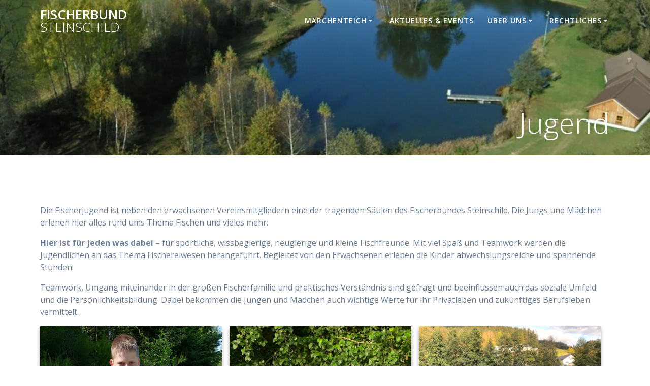

--- FILE ---
content_type: text/html; charset=UTF-8
request_url: http://www.maerchenteich.at/jugend/
body_size: 53820
content:
<!DOCTYPE html>
<html lang="de">
<head>
    <meta charset="UTF-8">
    <meta name="viewport" content="width=device-width, initial-scale=1">
    <link rel="profile" href="http://gmpg.org/xfn/11">

	    <script>
        (function (exports, d) {
            var _isReady = false,
                _event,
                _fns = [];

            function onReady(event) {
                d.removeEventListener("DOMContentLoaded", onReady);
                _isReady = true;
                _event = event;
                _fns.forEach(function (_fn) {
                    var fn = _fn[0],
                        context = _fn[1];
                    fn.call(context || exports, window.jQuery);
                });
            }

            function onReadyIe(event) {
                if (d.readyState === "complete") {
                    d.detachEvent("onreadystatechange", onReadyIe);
                    _isReady = true;
                    _event = event;
                    _fns.forEach(function (_fn) {
                        var fn = _fn[0],
                            context = _fn[1];
                        fn.call(context || exports, event);
                    });
                }
            }

            d.addEventListener && d.addEventListener("DOMContentLoaded", onReady) ||
            d.attachEvent && d.attachEvent("onreadystatechange", onReadyIe);

            function domReady(fn, context) {
                if (_isReady) {
                    fn.call(context, _event);
                }

                _fns.push([fn, context]);
            }

            exports.mesmerizeDomReady = domReady;
        })(window, document);
    </script>
	<title>Jugend &#8211; Fischerbund Steinschild</title>
<meta name='robots' content='max-image-preview:large' />
	<style>img:is([sizes="auto" i], [sizes^="auto," i]) { contain-intrinsic-size: 3000px 1500px }</style>
	<link rel='dns-prefetch' href='//fonts.googleapis.com' />
<link rel="alternate" type="application/rss+xml" title="Fischerbund Steinschild &raquo; Feed" href="http://www.maerchenteich.at/feed/" />
<link rel="alternate" type="application/rss+xml" title="Fischerbund Steinschild &raquo; Kommentar-Feed" href="http://www.maerchenteich.at/comments/feed/" />
<script type="text/javascript">
/* <![CDATA[ */
window._wpemojiSettings = {"baseUrl":"https:\/\/s.w.org\/images\/core\/emoji\/16.0.1\/72x72\/","ext":".png","svgUrl":"https:\/\/s.w.org\/images\/core\/emoji\/16.0.1\/svg\/","svgExt":".svg","source":{"concatemoji":"http:\/\/www.maerchenteich.at\/wp-includes\/js\/wp-emoji-release.min.js?ver=6.8.3"}};
/*! This file is auto-generated */
!function(s,n){var o,i,e;function c(e){try{var t={supportTests:e,timestamp:(new Date).valueOf()};sessionStorage.setItem(o,JSON.stringify(t))}catch(e){}}function p(e,t,n){e.clearRect(0,0,e.canvas.width,e.canvas.height),e.fillText(t,0,0);var t=new Uint32Array(e.getImageData(0,0,e.canvas.width,e.canvas.height).data),a=(e.clearRect(0,0,e.canvas.width,e.canvas.height),e.fillText(n,0,0),new Uint32Array(e.getImageData(0,0,e.canvas.width,e.canvas.height).data));return t.every(function(e,t){return e===a[t]})}function u(e,t){e.clearRect(0,0,e.canvas.width,e.canvas.height),e.fillText(t,0,0);for(var n=e.getImageData(16,16,1,1),a=0;a<n.data.length;a++)if(0!==n.data[a])return!1;return!0}function f(e,t,n,a){switch(t){case"flag":return n(e,"\ud83c\udff3\ufe0f\u200d\u26a7\ufe0f","\ud83c\udff3\ufe0f\u200b\u26a7\ufe0f")?!1:!n(e,"\ud83c\udde8\ud83c\uddf6","\ud83c\udde8\u200b\ud83c\uddf6")&&!n(e,"\ud83c\udff4\udb40\udc67\udb40\udc62\udb40\udc65\udb40\udc6e\udb40\udc67\udb40\udc7f","\ud83c\udff4\u200b\udb40\udc67\u200b\udb40\udc62\u200b\udb40\udc65\u200b\udb40\udc6e\u200b\udb40\udc67\u200b\udb40\udc7f");case"emoji":return!a(e,"\ud83e\udedf")}return!1}function g(e,t,n,a){var r="undefined"!=typeof WorkerGlobalScope&&self instanceof WorkerGlobalScope?new OffscreenCanvas(300,150):s.createElement("canvas"),o=r.getContext("2d",{willReadFrequently:!0}),i=(o.textBaseline="top",o.font="600 32px Arial",{});return e.forEach(function(e){i[e]=t(o,e,n,a)}),i}function t(e){var t=s.createElement("script");t.src=e,t.defer=!0,s.head.appendChild(t)}"undefined"!=typeof Promise&&(o="wpEmojiSettingsSupports",i=["flag","emoji"],n.supports={everything:!0,everythingExceptFlag:!0},e=new Promise(function(e){s.addEventListener("DOMContentLoaded",e,{once:!0})}),new Promise(function(t){var n=function(){try{var e=JSON.parse(sessionStorage.getItem(o));if("object"==typeof e&&"number"==typeof e.timestamp&&(new Date).valueOf()<e.timestamp+604800&&"object"==typeof e.supportTests)return e.supportTests}catch(e){}return null}();if(!n){if("undefined"!=typeof Worker&&"undefined"!=typeof OffscreenCanvas&&"undefined"!=typeof URL&&URL.createObjectURL&&"undefined"!=typeof Blob)try{var e="postMessage("+g.toString()+"("+[JSON.stringify(i),f.toString(),p.toString(),u.toString()].join(",")+"));",a=new Blob([e],{type:"text/javascript"}),r=new Worker(URL.createObjectURL(a),{name:"wpTestEmojiSupports"});return void(r.onmessage=function(e){c(n=e.data),r.terminate(),t(n)})}catch(e){}c(n=g(i,f,p,u))}t(n)}).then(function(e){for(var t in e)n.supports[t]=e[t],n.supports.everything=n.supports.everything&&n.supports[t],"flag"!==t&&(n.supports.everythingExceptFlag=n.supports.everythingExceptFlag&&n.supports[t]);n.supports.everythingExceptFlag=n.supports.everythingExceptFlag&&!n.supports.flag,n.DOMReady=!1,n.readyCallback=function(){n.DOMReady=!0}}).then(function(){return e}).then(function(){var e;n.supports.everything||(n.readyCallback(),(e=n.source||{}).concatemoji?t(e.concatemoji):e.wpemoji&&e.twemoji&&(t(e.twemoji),t(e.wpemoji)))}))}((window,document),window._wpemojiSettings);
/* ]]> */
</script>
<link rel='stylesheet' id='pt-cv-public-style-css' href='http://www.maerchenteich.at/wp-content/plugins/content-views-query-and-display-post-page/public/assets/css/cv.css?ver=4.1' type='text/css' media='all' />
<style id='wp-emoji-styles-inline-css' type='text/css'>

	img.wp-smiley, img.emoji {
		display: inline !important;
		border: none !important;
		box-shadow: none !important;
		height: 1em !important;
		width: 1em !important;
		margin: 0 0.07em !important;
		vertical-align: -0.1em !important;
		background: none !important;
		padding: 0 !important;
	}
</style>
<link rel='stylesheet' id='wp-block-library-css' href='http://www.maerchenteich.at/wp-includes/css/dist/block-library/style.min.css?ver=6.8.3' type='text/css' media='all' />
<style id='classic-theme-styles-inline-css' type='text/css'>
/*! This file is auto-generated */
.wp-block-button__link{color:#fff;background-color:#32373c;border-radius:9999px;box-shadow:none;text-decoration:none;padding:calc(.667em + 2px) calc(1.333em + 2px);font-size:1.125em}.wp-block-file__button{background:#32373c;color:#fff;text-decoration:none}
</style>
<link rel='stylesheet' id='a8c-event-css' href='http://www.maerchenteich.at/wp-content/plugins/event/style.css?ver=1711911019' type='text/css' media='all' />
<link rel='stylesheet' id='wp-components-css' href='http://www.maerchenteich.at/wp-includes/css/dist/components/style.min.css?ver=6.8.3' type='text/css' media='all' />
<link rel='stylesheet' id='wp-preferences-css' href='http://www.maerchenteich.at/wp-includes/css/dist/preferences/style.min.css?ver=6.8.3' type='text/css' media='all' />
<link rel='stylesheet' id='wp-block-editor-css' href='http://www.maerchenteich.at/wp-includes/css/dist/block-editor/style.min.css?ver=6.8.3' type='text/css' media='all' />
<link rel='stylesheet' id='wp-reusable-blocks-css' href='http://www.maerchenteich.at/wp-includes/css/dist/reusable-blocks/style.min.css?ver=6.8.3' type='text/css' media='all' />
<link rel='stylesheet' id='wp-patterns-css' href='http://www.maerchenteich.at/wp-includes/css/dist/patterns/style.min.css?ver=6.8.3' type='text/css' media='all' />
<link rel='stylesheet' id='wp-editor-css' href='http://www.maerchenteich.at/wp-includes/css/dist/editor/style.min.css?ver=6.8.3' type='text/css' media='all' />
<link rel='stylesheet' id='block-robo-gallery-style-css-css' href='http://www.maerchenteich.at/wp-content/plugins/robo-gallery/includes/extensions/block/dist/blocks.style.build.css?ver=5.0.7' type='text/css' media='all' />
<style id='global-styles-inline-css' type='text/css'>
:root{--wp--preset--aspect-ratio--square: 1;--wp--preset--aspect-ratio--4-3: 4/3;--wp--preset--aspect-ratio--3-4: 3/4;--wp--preset--aspect-ratio--3-2: 3/2;--wp--preset--aspect-ratio--2-3: 2/3;--wp--preset--aspect-ratio--16-9: 16/9;--wp--preset--aspect-ratio--9-16: 9/16;--wp--preset--color--black: #000000;--wp--preset--color--cyan-bluish-gray: #abb8c3;--wp--preset--color--white: #ffffff;--wp--preset--color--pale-pink: #f78da7;--wp--preset--color--vivid-red: #cf2e2e;--wp--preset--color--luminous-vivid-orange: #ff6900;--wp--preset--color--luminous-vivid-amber: #fcb900;--wp--preset--color--light-green-cyan: #7bdcb5;--wp--preset--color--vivid-green-cyan: #00d084;--wp--preset--color--pale-cyan-blue: #8ed1fc;--wp--preset--color--vivid-cyan-blue: #0693e3;--wp--preset--color--vivid-purple: #9b51e0;--wp--preset--gradient--vivid-cyan-blue-to-vivid-purple: linear-gradient(135deg,rgba(6,147,227,1) 0%,rgb(155,81,224) 100%);--wp--preset--gradient--light-green-cyan-to-vivid-green-cyan: linear-gradient(135deg,rgb(122,220,180) 0%,rgb(0,208,130) 100%);--wp--preset--gradient--luminous-vivid-amber-to-luminous-vivid-orange: linear-gradient(135deg,rgba(252,185,0,1) 0%,rgba(255,105,0,1) 100%);--wp--preset--gradient--luminous-vivid-orange-to-vivid-red: linear-gradient(135deg,rgba(255,105,0,1) 0%,rgb(207,46,46) 100%);--wp--preset--gradient--very-light-gray-to-cyan-bluish-gray: linear-gradient(135deg,rgb(238,238,238) 0%,rgb(169,184,195) 100%);--wp--preset--gradient--cool-to-warm-spectrum: linear-gradient(135deg,rgb(74,234,220) 0%,rgb(151,120,209) 20%,rgb(207,42,186) 40%,rgb(238,44,130) 60%,rgb(251,105,98) 80%,rgb(254,248,76) 100%);--wp--preset--gradient--blush-light-purple: linear-gradient(135deg,rgb(255,206,236) 0%,rgb(152,150,240) 100%);--wp--preset--gradient--blush-bordeaux: linear-gradient(135deg,rgb(254,205,165) 0%,rgb(254,45,45) 50%,rgb(107,0,62) 100%);--wp--preset--gradient--luminous-dusk: linear-gradient(135deg,rgb(255,203,112) 0%,rgb(199,81,192) 50%,rgb(65,88,208) 100%);--wp--preset--gradient--pale-ocean: linear-gradient(135deg,rgb(255,245,203) 0%,rgb(182,227,212) 50%,rgb(51,167,181) 100%);--wp--preset--gradient--electric-grass: linear-gradient(135deg,rgb(202,248,128) 0%,rgb(113,206,126) 100%);--wp--preset--gradient--midnight: linear-gradient(135deg,rgb(2,3,129) 0%,rgb(40,116,252) 100%);--wp--preset--font-size--small: 13px;--wp--preset--font-size--medium: 20px;--wp--preset--font-size--large: 36px;--wp--preset--font-size--x-large: 42px;--wp--preset--spacing--20: 0.44rem;--wp--preset--spacing--30: 0.67rem;--wp--preset--spacing--40: 1rem;--wp--preset--spacing--50: 1.5rem;--wp--preset--spacing--60: 2.25rem;--wp--preset--spacing--70: 3.38rem;--wp--preset--spacing--80: 5.06rem;--wp--preset--shadow--natural: 6px 6px 9px rgba(0, 0, 0, 0.2);--wp--preset--shadow--deep: 12px 12px 50px rgba(0, 0, 0, 0.4);--wp--preset--shadow--sharp: 6px 6px 0px rgba(0, 0, 0, 0.2);--wp--preset--shadow--outlined: 6px 6px 0px -3px rgba(255, 255, 255, 1), 6px 6px rgba(0, 0, 0, 1);--wp--preset--shadow--crisp: 6px 6px 0px rgba(0, 0, 0, 1);}:where(.is-layout-flex){gap: 0.5em;}:where(.is-layout-grid){gap: 0.5em;}body .is-layout-flex{display: flex;}.is-layout-flex{flex-wrap: wrap;align-items: center;}.is-layout-flex > :is(*, div){margin: 0;}body .is-layout-grid{display: grid;}.is-layout-grid > :is(*, div){margin: 0;}:where(.wp-block-columns.is-layout-flex){gap: 2em;}:where(.wp-block-columns.is-layout-grid){gap: 2em;}:where(.wp-block-post-template.is-layout-flex){gap: 1.25em;}:where(.wp-block-post-template.is-layout-grid){gap: 1.25em;}.has-black-color{color: var(--wp--preset--color--black) !important;}.has-cyan-bluish-gray-color{color: var(--wp--preset--color--cyan-bluish-gray) !important;}.has-white-color{color: var(--wp--preset--color--white) !important;}.has-pale-pink-color{color: var(--wp--preset--color--pale-pink) !important;}.has-vivid-red-color{color: var(--wp--preset--color--vivid-red) !important;}.has-luminous-vivid-orange-color{color: var(--wp--preset--color--luminous-vivid-orange) !important;}.has-luminous-vivid-amber-color{color: var(--wp--preset--color--luminous-vivid-amber) !important;}.has-light-green-cyan-color{color: var(--wp--preset--color--light-green-cyan) !important;}.has-vivid-green-cyan-color{color: var(--wp--preset--color--vivid-green-cyan) !important;}.has-pale-cyan-blue-color{color: var(--wp--preset--color--pale-cyan-blue) !important;}.has-vivid-cyan-blue-color{color: var(--wp--preset--color--vivid-cyan-blue) !important;}.has-vivid-purple-color{color: var(--wp--preset--color--vivid-purple) !important;}.has-black-background-color{background-color: var(--wp--preset--color--black) !important;}.has-cyan-bluish-gray-background-color{background-color: var(--wp--preset--color--cyan-bluish-gray) !important;}.has-white-background-color{background-color: var(--wp--preset--color--white) !important;}.has-pale-pink-background-color{background-color: var(--wp--preset--color--pale-pink) !important;}.has-vivid-red-background-color{background-color: var(--wp--preset--color--vivid-red) !important;}.has-luminous-vivid-orange-background-color{background-color: var(--wp--preset--color--luminous-vivid-orange) !important;}.has-luminous-vivid-amber-background-color{background-color: var(--wp--preset--color--luminous-vivid-amber) !important;}.has-light-green-cyan-background-color{background-color: var(--wp--preset--color--light-green-cyan) !important;}.has-vivid-green-cyan-background-color{background-color: var(--wp--preset--color--vivid-green-cyan) !important;}.has-pale-cyan-blue-background-color{background-color: var(--wp--preset--color--pale-cyan-blue) !important;}.has-vivid-cyan-blue-background-color{background-color: var(--wp--preset--color--vivid-cyan-blue) !important;}.has-vivid-purple-background-color{background-color: var(--wp--preset--color--vivid-purple) !important;}.has-black-border-color{border-color: var(--wp--preset--color--black) !important;}.has-cyan-bluish-gray-border-color{border-color: var(--wp--preset--color--cyan-bluish-gray) !important;}.has-white-border-color{border-color: var(--wp--preset--color--white) !important;}.has-pale-pink-border-color{border-color: var(--wp--preset--color--pale-pink) !important;}.has-vivid-red-border-color{border-color: var(--wp--preset--color--vivid-red) !important;}.has-luminous-vivid-orange-border-color{border-color: var(--wp--preset--color--luminous-vivid-orange) !important;}.has-luminous-vivid-amber-border-color{border-color: var(--wp--preset--color--luminous-vivid-amber) !important;}.has-light-green-cyan-border-color{border-color: var(--wp--preset--color--light-green-cyan) !important;}.has-vivid-green-cyan-border-color{border-color: var(--wp--preset--color--vivid-green-cyan) !important;}.has-pale-cyan-blue-border-color{border-color: var(--wp--preset--color--pale-cyan-blue) !important;}.has-vivid-cyan-blue-border-color{border-color: var(--wp--preset--color--vivid-cyan-blue) !important;}.has-vivid-purple-border-color{border-color: var(--wp--preset--color--vivid-purple) !important;}.has-vivid-cyan-blue-to-vivid-purple-gradient-background{background: var(--wp--preset--gradient--vivid-cyan-blue-to-vivid-purple) !important;}.has-light-green-cyan-to-vivid-green-cyan-gradient-background{background: var(--wp--preset--gradient--light-green-cyan-to-vivid-green-cyan) !important;}.has-luminous-vivid-amber-to-luminous-vivid-orange-gradient-background{background: var(--wp--preset--gradient--luminous-vivid-amber-to-luminous-vivid-orange) !important;}.has-luminous-vivid-orange-to-vivid-red-gradient-background{background: var(--wp--preset--gradient--luminous-vivid-orange-to-vivid-red) !important;}.has-very-light-gray-to-cyan-bluish-gray-gradient-background{background: var(--wp--preset--gradient--very-light-gray-to-cyan-bluish-gray) !important;}.has-cool-to-warm-spectrum-gradient-background{background: var(--wp--preset--gradient--cool-to-warm-spectrum) !important;}.has-blush-light-purple-gradient-background{background: var(--wp--preset--gradient--blush-light-purple) !important;}.has-blush-bordeaux-gradient-background{background: var(--wp--preset--gradient--blush-bordeaux) !important;}.has-luminous-dusk-gradient-background{background: var(--wp--preset--gradient--luminous-dusk) !important;}.has-pale-ocean-gradient-background{background: var(--wp--preset--gradient--pale-ocean) !important;}.has-electric-grass-gradient-background{background: var(--wp--preset--gradient--electric-grass) !important;}.has-midnight-gradient-background{background: var(--wp--preset--gradient--midnight) !important;}.has-small-font-size{font-size: var(--wp--preset--font-size--small) !important;}.has-medium-font-size{font-size: var(--wp--preset--font-size--medium) !important;}.has-large-font-size{font-size: var(--wp--preset--font-size--large) !important;}.has-x-large-font-size{font-size: var(--wp--preset--font-size--x-large) !important;}
:where(.wp-block-post-template.is-layout-flex){gap: 1.25em;}:where(.wp-block-post-template.is-layout-grid){gap: 1.25em;}
:where(.wp-block-columns.is-layout-flex){gap: 2em;}:where(.wp-block-columns.is-layout-grid){gap: 2em;}
:root :where(.wp-block-pullquote){font-size: 1.5em;line-height: 1.6;}
</style>
<link rel='stylesheet' id='contact-form-7-css' href='http://www.maerchenteich.at/wp-content/plugins/contact-form-7/includes/css/styles.css?ver=6.1.1' type='text/css' media='all' />
<link rel='stylesheet' id='wpsm_team_b-font-awesome-front-css' href='http://www.maerchenteich.at/wp-content/plugins/team-builder/assets/css/font-awesome/css/font-awesome.min.css?ver=6.8.3' type='text/css' media='all' />
<link rel='stylesheet' id='wpsm_team_b_bootstrap-front-css' href='http://www.maerchenteich.at/wp-content/plugins/team-builder/assets/css/bootstrap-front.css?ver=6.8.3' type='text/css' media='all' />
<link rel='stylesheet' id='wpsm_team_b_team-css' href='http://www.maerchenteich.at/wp-content/plugins/team-builder/assets/css/team.css?ver=6.8.3' type='text/css' media='all' />
<link rel='stylesheet' id='wpsm_team_b_owl_carousel_min_css-css' href='http://www.maerchenteich.at/wp-content/plugins/team-builder/assets/css/owl.carousel.min.css?ver=6.8.3' type='text/css' media='all' />
<link rel='stylesheet' id='mesmerize-parent-css' href='http://www.maerchenteich.at/wp-content/themes/mesmerize/style.min.css?ver=6.8.3' type='text/css' media='all' />
<link rel='stylesheet' id='mesmerize-style-css' href='http://www.maerchenteich.at/wp-content/themes/highlight/style.min.css?ver=1.0.20' type='text/css' media='all' />
<style id='mesmerize-style-inline-css' type='text/css'>
img.logo.dark, img.custom-logo{width:auto;max-height:140px !important;}
/** cached kirki style */@media screen and (min-width: 768px){.header-homepage{background-position:center top;}}.header-homepage:not(.header-slide).color-overlay:before{background:#616161;}.header-homepage:not(.header-slide) .background-overlay,.header-homepage:not(.header-slide).color-overlay::before{opacity:0.52;}.header-homepage-arrow{font-size:calc( 83px * 0.84 );bottom:200px;background:rgba(255,255,255,0);}.header-homepage-arrow > i.fa{width:83px;height:83px;}.header-homepage-arrow > i{color:#ffffff;}.header.color-overlay:after{filter:invert(0%) ;}.header-homepage .header-description-row{padding-top:15%;padding-bottom:0%;}.inner-header-description{padding-top:10%;padding-bottom:1%;}@media screen and (max-width:767px){.header-homepage .header-description-row{padding-top:10%;padding-bottom:10%;}}@media only screen and (min-width: 768px){.header-content .align-holder{width:85%!important;}.inner-header-description{text-align:right!important;}}
</style>
<link rel='stylesheet' id='mesmerize-style-bundle-css' href='http://www.maerchenteich.at/wp-content/themes/mesmerize/assets/css/theme.bundle.min.css?ver=1.0.20' type='text/css' media='all' />
<link rel='stylesheet' id='mesmerize-fonts-css' href="" data-href='https://fonts.googleapis.com/css?family=Open+Sans%3A300%2C400%2C600%2C700%7CMuli%3A300%2C300italic%2C400%2C400italic%2C600%2C600italic%2C700%2C700italic%2C900%2C900italic%7CPlayfair+Display%3A400%2C400italic%2C700%2C700italic&#038;subset=latin%2Clatin-ext&#038;display=swap' type='text/css' media='all' />
<script type="text/javascript" src="http://www.maerchenteich.at/wp-includes/js/jquery/jquery.min.js?ver=3.7.1" id="jquery-core-js"></script>
<script type="text/javascript" src="http://www.maerchenteich.at/wp-includes/js/jquery/jquery-migrate.min.js?ver=3.4.1" id="jquery-migrate-js"></script>
<script type="text/javascript" id="jquery-js-after">
/* <![CDATA[ */
    
        (function () {
            function setHeaderTopSpacing() {

                setTimeout(function() {
                  var headerTop = document.querySelector('.header-top');
                  var headers = document.querySelectorAll('.header-wrapper .header,.header-wrapper .header-homepage');

                  for (var i = 0; i < headers.length; i++) {
                      var item = headers[i];
                      item.style.paddingTop = headerTop.getBoundingClientRect().height + "px";
                  }

                    var languageSwitcher = document.querySelector('.mesmerize-language-switcher');

                    if(languageSwitcher){
                        languageSwitcher.style.top = "calc( " +  headerTop.getBoundingClientRect().height + "px + 1rem)" ;
                    }
                    
                }, 100);

             
            }

            window.addEventListener('resize', setHeaderTopSpacing);
            window.mesmerizeSetHeaderTopSpacing = setHeaderTopSpacing
            mesmerizeDomReady(setHeaderTopSpacing);
        })();
    
    
/* ]]> */
</script>
<script type="text/javascript" src="http://www.maerchenteich.at/wp-content/plugins/team-builder/assets/js/owl.carousel.min.js?ver=6.8.3" id="wpsm_team_b_owl_carousel_min_js-js"></script>
<link rel="https://api.w.org/" href="http://www.maerchenteich.at/wp-json/" /><link rel="alternate" title="JSON" type="application/json" href="http://www.maerchenteich.at/wp-json/wp/v2/pages/636" /><link rel="EditURI" type="application/rsd+xml" title="RSD" href="http://www.maerchenteich.at/xmlrpc.php?rsd" />
<meta name="generator" content="WordPress 6.8.3" />
<link rel="canonical" href="http://www.maerchenteich.at/jugend/" />
<link rel='shortlink' href='http://www.maerchenteich.at/?p=636' />
<link rel="alternate" title="oEmbed (JSON)" type="application/json+oembed" href="http://www.maerchenteich.at/wp-json/oembed/1.0/embed?url=http%3A%2F%2Fwww.maerchenteich.at%2Fjugend%2F" />
<link rel="alternate" title="oEmbed (XML)" type="text/xml+oembed" href="http://www.maerchenteich.at/wp-json/oembed/1.0/embed?url=http%3A%2F%2Fwww.maerchenteich.at%2Fjugend%2F&#038;format=xml" />
    <script type="text/javascript" data-name="async-styles">
        (function () {
            var links = document.querySelectorAll('link[data-href]');
            for (var i = 0; i < links.length; i++) {
                var item = links[i];
                item.href = item.getAttribute('data-href')
            }
        })();
    </script>
	<style type="text/css">.recentcomments a{display:inline !important;padding:0 !important;margin:0 !important;}</style><style type="text/css" id="custom-background-css">
body.custom-background { background-color: #ffffff; }
</style>
			<style type="text/css" id="wp-custom-css">
			@media only screen and (max-width: 600px) {
	.mesmerize-inner-page .content {
			text-align: left !important;
	}
}

.copyright {
  display: none;
}
.copyright:after {
	//display: block;
  //content: "© 2021 Fischerbund Steinschild.";
}

.footer-bg-accent {
	min-width: 300px;
	min-height: 280px;
	background: url(http://www.maerchenteich.at/wp-content/uploads/2021/12/fib-logo-content-gray.png) no-repeat center center!important;
    background-size: contain !important;
	
}

.footer-contact-boxes .footer-bg-accent {
	background: #2ebcfc;
}

		</style>
			<style id="page-content-custom-styles">
			</style>
	        <style data-name="header-shapes">
            .header.color-overlay:after {background:url(http://www.maerchenteich.at/wp-content/themes/mesmerize/assets/images/header-shapes/circles.png) center center/ cover no-repeat}        </style>
            <style data-name="background-content-colors">
        .mesmerize-inner-page .page-content,
        .mesmerize-inner-page .content,
        .mesmerize-front-page.mesmerize-content-padding .page-content {
            background-color: #ffffff;
        }
    </style>
    </head>

<body class="wp-singular page-template-default page page-id-636 custom-background wp-theme-mesmerize wp-child-theme-highlight overlap-first-section mesmerize-inner-page">
    <style>
        .screen-reader-text[href="#page-content"]:focus {
            background-color: #f1f1f1;
            border-radius: 3px;
            box-shadow: 0 0 2px 2px rgba(0, 0, 0, 0.6);
            clip: auto !important;
            clip-path: none;
            color: #21759b;

        }
    </style>
    <a class="skip-link screen-reader-text" href="#page-content">Zum Inhalt springen</a>
	
<div  id="page-top" class="header-top">
		<div class="navigation-bar boxed"  data-sticky='0'  data-sticky-mobile='1'  data-sticky-to='top' >
    <div class="navigation-wrapper gridContainer">
    	<div class="row basis-auto">
	        <div class="logo_col col-xs col-sm-fit">
	            <a class="text-logo" data-type="group"  data-dynamic-mod="true" href="http://www.maerchenteich.at/">Fischerbund<span style="font-weight: 300;" class="span12"> Steinschild</span></a>	        </div>
	        <div class="main_menu_col col-xs">
	            <div id="mainmenu_container" class="row"><ul id="main_menu" class="active-line-bottom main-menu dropdown-menu"><li id="menu-item-750" class="menu-item menu-item-type-custom menu-item-object-custom menu-item-has-children menu-item-750"><a href="#">Märchenteich</a>
<ul class="sub-menu">
	<li id="menu-item-395" class="menu-item menu-item-type-post_type menu-item-object-page menu-item-395"><a href="http://www.maerchenteich.at/der-teich/">Der Teich</a></li>
	<li id="menu-item-393" class="menu-item menu-item-type-post_type menu-item-object-page menu-item-393"><a href="http://www.maerchenteich.at/preise-bestimmungen/">Preise &#038; Bestimmungen</a></li>
	<li id="menu-item-525" class="menu-item menu-item-type-custom menu-item-object-custom menu-item-525"><a href="https://www.hejfish.com/d/1051">Tageskarte kaufen</a></li>
	<li id="menu-item-394" class="menu-item menu-item-type-post_type menu-item-object-page menu-item-394"><a href="http://www.maerchenteich.at/anfahrt/">Anfahrt</a></li>
	<li id="menu-item-384" class="menu-item menu-item-type-post_type menu-item-object-page menu-item-384"><a href="http://www.maerchenteich.at/fotos/">Impressionen</a></li>
</ul>
</li>
<li id="menu-item-391" class="menu-item menu-item-type-post_type menu-item-object-page menu-item-391"><a href="http://www.maerchenteich.at/aktuelles/">Aktuelles &#038; Events</a></li>
<li id="menu-item-705" class="menu-item menu-item-type-custom menu-item-object-custom current-menu-ancestor current-menu-parent menu-item-has-children menu-item-705"><a>Über uns</a>
<ul class="sub-menu">
	<li id="menu-item-390" class="menu-item menu-item-type-post_type menu-item-object-page menu-item-390"><a href="http://www.maerchenteich.at/ueber-uns/">Der Verein</a></li>
	<li id="menu-item-671" class="menu-item menu-item-type-post_type menu-item-object-page current-menu-item page_item page-item-636 current_page_item menu-item-671"><a href="http://www.maerchenteich.at/jugend/" aria-current="page">Jugend</a></li>
	<li id="menu-item-627" class="menu-item menu-item-type-post_type menu-item-object-page menu-item-627"><a href="http://www.maerchenteich.at/aktivitaeten/">Aktivitäten</a></li>
</ul>
</li>
<li id="menu-item-749" class="menu-item menu-item-type-custom menu-item-object-custom menu-item-has-children menu-item-749"><a>Rechtliches</a>
<ul class="sub-menu">
	<li id="menu-item-619" class="menu-item menu-item-type-post_type menu-item-object-page menu-item-619"><a href="http://www.maerchenteich.at/impressum/">Impressum</a></li>
	<li id="menu-item-618" class="menu-item menu-item-type-post_type menu-item-object-page menu-item-618"><a href="http://www.maerchenteich.at/datenschutz/">Datenschutz</a></li>
</ul>
</li>
</ul></div>    <a href="#" data-component="offcanvas" data-target="#offcanvas-wrapper" data-direction="right" data-width="300px" data-push="false">
        <div class="bubble"></div>
        <i class="fa fa-bars"></i>
    </a>
    <div id="offcanvas-wrapper" class="hide force-hide  offcanvas-right">
        <div class="offcanvas-top">
            <div class="logo-holder">
                <a class="text-logo" data-type="group"  data-dynamic-mod="true" href="http://www.maerchenteich.at/">Fischerbund<span style="font-weight: 300;" class="span12"> Steinschild</span></a>            </div>
        </div>
        <div id="offcanvas-menu" class="menu-hauptmenue-container"><ul id="offcanvas_menu" class="offcanvas_menu"><li class="menu-item menu-item-type-custom menu-item-object-custom menu-item-has-children menu-item-750"><a href="#">Märchenteich</a>
<ul class="sub-menu">
	<li class="menu-item menu-item-type-post_type menu-item-object-page menu-item-395"><a href="http://www.maerchenteich.at/der-teich/">Der Teich</a></li>
	<li class="menu-item menu-item-type-post_type menu-item-object-page menu-item-393"><a href="http://www.maerchenteich.at/preise-bestimmungen/">Preise &#038; Bestimmungen</a></li>
	<li class="menu-item menu-item-type-custom menu-item-object-custom menu-item-525"><a href="https://www.hejfish.com/d/1051">Tageskarte kaufen</a></li>
	<li class="menu-item menu-item-type-post_type menu-item-object-page menu-item-394"><a href="http://www.maerchenteich.at/anfahrt/">Anfahrt</a></li>
	<li class="menu-item menu-item-type-post_type menu-item-object-page menu-item-384"><a href="http://www.maerchenteich.at/fotos/">Impressionen</a></li>
</ul>
</li>
<li class="menu-item menu-item-type-post_type menu-item-object-page menu-item-391"><a href="http://www.maerchenteich.at/aktuelles/">Aktuelles &#038; Events</a></li>
<li class="menu-item menu-item-type-custom menu-item-object-custom current-menu-ancestor current-menu-parent menu-item-has-children menu-item-705"><a>Über uns</a>
<ul class="sub-menu">
	<li class="menu-item menu-item-type-post_type menu-item-object-page menu-item-390"><a href="http://www.maerchenteich.at/ueber-uns/">Der Verein</a></li>
	<li class="menu-item menu-item-type-post_type menu-item-object-page current-menu-item page_item page-item-636 current_page_item menu-item-671"><a href="http://www.maerchenteich.at/jugend/" aria-current="page">Jugend</a></li>
	<li class="menu-item menu-item-type-post_type menu-item-object-page menu-item-627"><a href="http://www.maerchenteich.at/aktivitaeten/">Aktivitäten</a></li>
</ul>
</li>
<li class="menu-item menu-item-type-custom menu-item-object-custom menu-item-has-children menu-item-749"><a>Rechtliches</a>
<ul class="sub-menu">
	<li class="menu-item menu-item-type-post_type menu-item-object-page menu-item-619"><a href="http://www.maerchenteich.at/impressum/">Impressum</a></li>
	<li class="menu-item menu-item-type-post_type menu-item-object-page menu-item-618"><a href="http://www.maerchenteich.at/datenschutz/">Datenschutz</a></li>
</ul>
</li>
</ul></div>
            </div>
    	        </div>
	    </div>
    </div>
</div>
</div>

<div id="page" class="site">
    <div class="header-wrapper">
        <div  class='header' style=''>
            								    <div class="inner-header-description gridContainer">
        <div class="row header-description-row">
    <div class="col-xs col-xs-12">
        <h1 class="hero-title">
            Jugend        </h1>
                    <p class="header-subtitle"></p>
            </div>
        </div>
    </div>
        <script>
		if (window.mesmerizeSetHeaderTopSpacing) {
			window.mesmerizeSetHeaderTopSpacing();
		}
    </script>
                        </div>
    </div>

    <div id='page-content' class="page-content">
        <div class="gridContainer content">
            <div id="post-636" class="post-636 page type-page status-publish hentry">
  <div>
   
<p>Die Fischerjugend ist neben den erwachsenen Vereinsmitgliedern eine der tragenden Säulen des Fischerbundes Steinschild. Die Jungs und Mädchen erlenen hier alles rund ums Thema Fischen und vieles mehr.</p>



<p><strong>Hier ist für jeden was dabei</strong>&nbsp;&#8211; für sportliche, wissbegierige, neugierige und kleine Fischfreunde. Mit viel Spaß und Teamwork werden die Jugendlichen an das Thema Fischereiwesen herangeführt. Begleitet von den Erwachsenen erleben die Kinder abwechslungsreiche und spannende Stunden.</p>



<p>Teamwork, Umgang miteinander in der großen Fischerfamilie und praktisches Verständnis sind gefragt und beeinflussen auch das soziale Umfeld und die Persönlichkeitsbildung. Dabei bekommen die Jungen und Mädchen auch wichtige Werte für ihr Privatleben und zukünftiges Berufsleben vermittelt.</p>


<style type="text/css" scoped>.rbs_gallery_696d69e240b4eSpinner{
				margin: 50px auto;
				width: 50px;
				height: 40px;
				text-align: center;
				font-size: 10px;
			}
			.rbs_gallery_696d69e240b4eSpinner > div{
			  background-color: #333;
			  height: 100%;
			  width: 6px;
			  display: inline-block;
			  -webkit-animation: rbs_gallery_696d69e240b4e-stretchdelay 1.2s infinite ease-in-out;
			  animation: rbs_gallery_696d69e240b4e-stretchdelay 1.2s infinite ease-in-out;
			}
			.rbs_gallery_696d69e240b4eSpinner .rbs_gallery_696d69e240b4eRect2 {
			  -webkit-animation-delay: -1.1s;
			  animation-delay: -1.1s;
			}
			.rbs_gallery_696d69e240b4eSpinner .rbs_gallery_696d69e240b4eRect3 {
			  -webkit-animation-delay: -1.0s;
			  animation-delay: -1.0s;
			}
			.rbs_gallery_696d69e240b4eSpinner .rbs_gallery_696d69e240b4eRect4 {
			  -webkit-animation-delay: -0.9s;
			  animation-delay: -0.9s;
			}
			.rbs_gallery_696d69e240b4eSpinner .rbs_gallery_696d69e240b4eRect5 {
			  -webkit-animation-delay: -0.8s;
			  animation-delay: -0.8s;
			}
			@-webkit-keyframes rbs_gallery_696d69e240b4e-stretchdelay {
			  0%, 40%, 100% { -webkit-transform: scaleY(0.4) }  
			  20% { -webkit-transform: scaleY(1.0) }
			}
			@keyframes rbs_gallery_696d69e240b4e-stretchdelay {
			  0%, 40%, 100% { 
			    transform: scaleY(0.4);
			    -webkit-transform: scaleY(0.4);
			  }  20% { 
			    transform: scaleY(1.0);
			    -webkit-transform: scaleY(1.0);
			  }
			}
		.robogallery-gallery-675 .rbsTitle {display: none!important;}</style><div class="robo-gallery-wrap robo-gallery-wrap-id675 robo-gallery-grid" ><div id="rbs_gallery_696d69e240b4e-block-loader" class="rbs_gallery_696d69e240b4eSpinner"><div class="rbs_gallery_696d69e240b4eRect1"></div> <div class="rbs_gallery_696d69e240b4eRect2"></div> <div class="rbs_gallery_696d69e240b4eRect3"></div> <div class="rbs_gallery_696d69e240b4eRect4"></div> <div class="rbs_gallery_696d69e240b4eRect5"></div></div><div id="robo_gallery_main_block_rbs_gallery_696d69e240b4e" class="robogallery-gallery-675" style="width:100%;  display: none;"><div id="rbs_gallery_696d69e240b4e" data-options="rbs_gallery_696d69e240b4e" style="width:100%;" class="robo_gallery  "><div class="rbs-img  category675 " ><div class="rbs-img-image   rbs-lightbox " ><div class="rbs-img-thumbs"  data-thumbnail="http://www.maerchenteich.at/wp-content/uploads/2021/09/WhatsApp-Image-2021-03-05-at-16.22.47-1024x1024.jpg"  title="WhatsApp Image 2021-03-05 at 16.22.47"  data-width="1024"  data-height="1024" ></div><div class="rbs-img-data-popup"  data-popup="http://www.maerchenteich.at/wp-content/uploads/2021/09/WhatsApp-Image-2021-03-05-at-16.22.47.jpg"  title="WhatsApp Image 2021-03-05 at 16.22.47" ></div><div class="thumbnail-overlay"><div class="rbsTitle ">WhatsApp Image 2021-03-05 at 16.22.47</div><div class="rbsIcons"><i class="fa fa-search-plus rbsZoomIcon " ></i></div></div></div></div><div class="rbs-img  category675 " ><div class="rbs-img-image   rbs-lightbox " ><div class="rbs-img-thumbs"  data-thumbnail="http://www.maerchenteich.at/wp-content/uploads/2021/09/WhatsApp-Image-2021-03-05-at-16.21.56.jpg"  title="WhatsApp Image 2021-03-05 at 16.21.56"  data-width="768"  data-height="1024" ></div><div class="rbs-img-data-popup"  data-popup="http://www.maerchenteich.at/wp-content/uploads/2021/09/WhatsApp-Image-2021-03-05-at-16.21.56.jpg"  title="WhatsApp Image 2021-03-05 at 16.21.56" ></div><div class="thumbnail-overlay"><div class="rbsTitle ">WhatsApp Image 2021-03-05 at 16.21.56</div><div class="rbsIcons"><i class="fa fa-search-plus rbsZoomIcon " ></i></div></div></div></div><div class="rbs-img  category675 " ><div class="rbs-img-image   rbs-lightbox " ><div class="rbs-img-thumbs"  data-thumbnail="http://www.maerchenteich.at/wp-content/uploads/2021/09/WhatsApp-Image-2021-03-05-at-16.13.29-2.jpg"  title="WhatsApp Image 2021-03-05 at 16.13.29 (2)"  data-width="768"  data-height="1024" ></div><div class="rbs-img-data-popup"  data-popup="http://www.maerchenteich.at/wp-content/uploads/2021/09/WhatsApp-Image-2021-03-05-at-16.13.29-2.jpg"  title="WhatsApp Image 2021-03-05 at 16.13.29 (2)" ></div><div class="thumbnail-overlay"><div class="rbsTitle ">WhatsApp Image 2021-03-05 at 16.13.29 (2)</div><div class="rbsIcons"><i class="fa fa-search-plus rbsZoomIcon " ></i></div></div></div></div><div class="rbs-img  category675 " ><div class="rbs-img-image   rbs-lightbox " ><div class="rbs-img-thumbs"  data-thumbnail="http://www.maerchenteich.at/wp-content/uploads/2021/09/WhatsApp-Image-2021-03-05-at-16.13.29-1-1024x1024.jpg"  title="WhatsApp Image 2021-03-05 at 16.13.29 (1)"  data-width="1024"  data-height="1024" ></div><div class="rbs-img-data-popup"  data-popup="http://www.maerchenteich.at/wp-content/uploads/2021/09/WhatsApp-Image-2021-03-05-at-16.13.29-1.jpg"  title="WhatsApp Image 2021-03-05 at 16.13.29 (1)" ></div><div class="thumbnail-overlay"><div class="rbsTitle ">WhatsApp Image 2021-03-05 at 16.13.29 (1)</div><div class="rbsIcons"><i class="fa fa-search-plus rbsZoomIcon " ></i></div></div></div></div><div class="rbs-img  category675 " ><div class="rbs-img-image   rbs-lightbox " ><div class="rbs-img-thumbs"  data-thumbnail="http://www.maerchenteich.at/wp-content/uploads/2021/09/WhatsApp-Image-2021-03-05-at-16.11.42-1017x1024.jpg"  title="Jugend"  data-width="1017"  data-height="1024" ></div><div class="rbs-img-data-popup"  data-popup="http://www.maerchenteich.at/wp-content/uploads/2021/09/WhatsApp-Image-2021-03-05-at-16.11.42.jpg"  title="Jugend" ></div><div class="thumbnail-overlay"><div class="rbsTitle ">Jugend</div><div class="rbsIcons"><i class="fa fa-search-plus rbsZoomIcon " ></i></div></div></div></div><div class="rbs-img  category675 " ><div class="rbs-img-image   rbs-lightbox " ><div class="rbs-img-thumbs"  data-thumbnail="http://www.maerchenteich.at/wp-content/uploads/2021/09/WhatsApp-Image-2021-03-05-at-16.11.41-1024x1011.jpg"  title="WhatsApp Image 2021-03-05 at 16.11.41"  data-width="1024"  data-height="1011" ></div><div class="rbs-img-data-popup"  data-popup="http://www.maerchenteich.at/wp-content/uploads/2021/09/WhatsApp-Image-2021-03-05-at-16.11.41.jpg"  title="WhatsApp Image 2021-03-05 at 16.11.41" ></div><div class="thumbnail-overlay"><div class="rbsTitle ">WhatsApp Image 2021-03-05 at 16.11.41</div><div class="rbsIcons"><i class="fa fa-search-plus rbsZoomIcon " ></i></div></div></div></div><div class="rbs-img  category675 " ><div class="rbs-img-image   rbs-lightbox " ><div class="rbs-img-thumbs"  data-thumbnail="http://www.maerchenteich.at/wp-content/uploads/2021/09/20160707_181127-1024x768.jpg"  title="20160707_181127"  data-width="1024"  data-height="768" ></div><div class="rbs-img-data-popup"  data-popup="http://www.maerchenteich.at/wp-content/uploads/2021/09/20160707_181127.jpg"  title="20160707_181127" ></div><div class="thumbnail-overlay"><div class="rbsTitle ">20160707_181127</div><div class="rbsIcons"><i class="fa fa-search-plus rbsZoomIcon " ></i></div></div></div></div><div class="rbs-img  category675 " ><div class="rbs-img-image   rbs-lightbox " ><div class="rbs-img-thumbs"  data-thumbnail="http://www.maerchenteich.at/wp-content/uploads/2021/09/IMG-20200305-WA0001.jpg"  title="IMG-20200305-WA0001"  data-width="768"  data-height="1024" ></div><div class="rbs-img-data-popup"  data-popup="http://www.maerchenteich.at/wp-content/uploads/2021/09/IMG-20200305-WA0001.jpg"  title="IMG-20200305-WA0001" ></div><div class="thumbnail-overlay"><div class="rbsTitle ">IMG-20200305-WA0001</div><div class="rbsIcons"><i class="fa fa-search-plus rbsZoomIcon " ></i></div></div></div></div><div class="rbs-img  category675 " ><div class="rbs-img-image   rbs-lightbox " ><div class="rbs-img-thumbs"  data-thumbnail="http://www.maerchenteich.at/wp-content/uploads/2021/09/IMG-20200305-WA0003.jpg"  title="IMG-20200305-WA0003"  data-width="926"  data-height="950" ></div><div class="rbs-img-data-popup"  data-popup="http://www.maerchenteich.at/wp-content/uploads/2021/09/IMG-20200305-WA0003.jpg"  title="IMG-20200305-WA0003" ></div><div class="thumbnail-overlay"><div class="rbsTitle ">IMG-20200305-WA0003</div><div class="rbsIcons"><i class="fa fa-search-plus rbsZoomIcon " ></i></div></div></div></div><div class="rbs-img  category675 " ><div class="rbs-img-image   rbs-lightbox " ><div class="rbs-img-thumbs"  data-thumbnail="http://www.maerchenteich.at/wp-content/uploads/2021/09/WhatsApp-Image-2021-03-05-at-16.10.18-1-1024x768.jpg"  title="WhatsApp Image 2021-03-05 at 16.10.18 (1)"  data-width="1024"  data-height="768" ></div><div class="rbs-img-data-popup"  data-popup="http://www.maerchenteich.at/wp-content/uploads/2021/09/WhatsApp-Image-2021-03-05-at-16.10.18-1.jpg"  title="WhatsApp Image 2021-03-05 at 16.10.18 (1)" ></div><div class="thumbnail-overlay"><div class="rbsTitle ">WhatsApp Image 2021-03-05 at 16.10.18 (1)</div><div class="rbsIcons"><i class="fa fa-search-plus rbsZoomIcon " ></i></div></div></div></div><div class="rbs-img  category675 " ><div class="rbs-img-image   rbs-lightbox " ><div class="rbs-img-thumbs"  data-thumbnail="http://www.maerchenteich.at/wp-content/uploads/2021/09/WhatsApp-Image-2021-03-05-at-16.10.18-2-1024x768.jpg"  title="WhatsApp Image 2021-03-05 at 16.10.18 (2)"  data-width="1024"  data-height="768" ></div><div class="rbs-img-data-popup"  data-popup="http://www.maerchenteich.at/wp-content/uploads/2021/09/WhatsApp-Image-2021-03-05-at-16.10.18-2.jpg"  title="WhatsApp Image 2021-03-05 at 16.10.18 (2)" ></div><div class="thumbnail-overlay"><div class="rbsTitle ">WhatsApp Image 2021-03-05 at 16.10.18 (2)</div><div class="rbsIcons"><i class="fa fa-search-plus rbsZoomIcon " ></i></div></div></div></div><div class="rbs-img  category675 " ><div class="rbs-img-image   rbs-lightbox " ><div class="rbs-img-thumbs"  data-thumbnail="http://www.maerchenteich.at/wp-content/uploads/2021/06/Screenshot_20180809-185452_0.png"  title="Screenshot_20180809-185452_0"  data-width="1024"  data-height="576" ></div><div class="rbs-img-data-popup"  data-popup="http://www.maerchenteich.at/wp-content/uploads/2021/06/Screenshot_20180809-185452_0.png"  title="Screenshot_20180809-185452_0" ></div><div class="thumbnail-overlay"><div class="rbsTitle ">Screenshot_20180809-185452_0</div><div class="rbsIcons"><i class="fa fa-search-plus rbsZoomIcon " ></i></div></div></div></div><div class="rbs-img  category675 " ><div class="rbs-img-image   rbs-lightbox " ><div class="rbs-img-thumbs"  data-thumbnail="http://www.maerchenteich.at/wp-content/uploads/2021/06/IMG_20200812_123640.jpg"  title="IMG_20200812_123640"  data-width="1024"  data-height="768" ></div><div class="rbs-img-data-popup"  data-popup="http://www.maerchenteich.at/wp-content/uploads/2021/06/IMG_20200812_123640.jpg"  title="IMG_20200812_123640" ></div><div class="thumbnail-overlay"><div class="rbsTitle ">IMG_20200812_123640</div><div class="rbsIcons"><i class="fa fa-search-plus rbsZoomIcon " ></i></div></div></div></div><div class="rbs-img  category675 " ><div class="rbs-img-image   rbs-lightbox " ><div class="rbs-img-thumbs"  data-thumbnail="http://www.maerchenteich.at/wp-content/uploads/2021/06/20180623_1119300_0-rotated.jpg"  title="20180623_111930(0)_0"  data-width="576"  data-height="1024" ></div><div class="rbs-img-data-popup"  data-popup="http://www.maerchenteich.at/wp-content/uploads/2021/06/20180623_1119300_0-rotated.jpg"  title="20180623_111930(0)_0" ></div><div class="thumbnail-overlay"><div class="rbsTitle ">20180623_111930(0)_0</div><div class="rbsIcons"><i class="fa fa-search-plus rbsZoomIcon " ></i></div></div></div></div></div></div></div><script>var rbs_gallery_696d69e240b4e = {"version":"5.0.7","id":675,"class":"id675","roboGalleryDelay":1000,"mainContainer":"#robo_gallery_main_block_rbs_gallery_696d69e240b4e","loadingContainer":"#rbs_gallery_696d69e240b4e-block-loader","loadingContainerObj":"rbs_gallery_696d69e240b4e-block-loader","columnWidth":"auto","columns":3,"resolutions":[{"columnWidth":"auto","columns":3,"maxWidth":960},{"columnWidth":"auto","columns":2,"maxWidth":650},{"columnWidth":"auto","columns":1,"maxWidth":450}],"hideTitle":true,"lightboxOptions":{"gallery":{"enabled":true,"tCounter":"%curr% von %total%"}},"overlayEffect":"direction-aware-fade","boxesToLoadStart":12,"boxesToLoad":8,"waitUntilThumbLoads":1,"LoadingWord":"Loading...","loadMoreWord":"Load More","noMoreEntriesWord":"No More Entries","horizontalSpaceBetweenBoxes":15,"verticalSpaceBetweenBoxes":15,"lazyLoad":1,"wrapContainer":"#robo-gallery-wrap-rbs_gallery_696d69e240b4e"};</script>



<p></p>
  </div>
    </div>
        </div>
    </div>

<div  class='footer footer-contact-boxes  paralax'>
    <div  class='footer-content'>
        <div class="gridContainer">
            <div class="row text-center">
                <div class="col-sm-3">
                        <div data-type="group"  data-dynamic-mod="true">
        <i class="big-icon fa fa-map-marker"></i>
        <p>
            Kalvarienberg 1,
4192 Schenkenfelden        </p>
    </div>
                    </div>
                <div class="col-sm-3">
                        <div data-type="group"  data-dynamic-mod="true">
        <i class="big-icon fa fa-envelope-o"></i>
        <p>
            info@maerchenteich.at        </p>
    </div>
                    </div>
                <div class="col-sm-3">
                        <div data-type="group"  data-dynamic-mod="true">
        <i class="big-icon fa fa-phone"></i>
        <p>
            +43 664 / 96 01 453        </p>
    </div>
                    </div>
                <div class="col-sm-3 footer-bg-accent">
                    <div>
                            <div data-type="group"  data-dynamic-mod="true" class="footer-social-icons">
        
    </div>

                        </div>
                    <p  class="copyright">&copy;&nbsp;&nbsp;2026&nbsp;Fischerbund Steinschild.&nbsp;Erstellt mit WordPress und dem <a target="_blank" href="https://extendthemes.com/go/built-with-highlight/" rel="nofollow" class="mesmerize-theme-link">Highlight Theme</a></p>                </div>
            </div>
        </div>
    </div>
</div>
	</div>
<script type="speculationrules">
{"prefetch":[{"source":"document","where":{"and":[{"href_matches":"\/*"},{"not":{"href_matches":["\/wp-*.php","\/wp-admin\/*","\/wp-content\/uploads\/*","\/wp-content\/*","\/wp-content\/plugins\/*","\/wp-content\/themes\/highlight\/*","\/wp-content\/themes\/mesmerize\/*","\/*\\?(.+)"]}},{"not":{"selector_matches":"a[rel~=\"nofollow\"]"}},{"not":{"selector_matches":".no-prefetch, .no-prefetch a"}}]},"eagerness":"conservative"}]}
</script>
<link rel='stylesheet' id='gallery-css' href='http://www.maerchenteich.at/wp-content/plugins/robo-gallery/css/gallery.css?ver=5.0.7' type='text/css' media='all' />
<link rel='stylesheet' id='font-css' href='http://www.maerchenteich.at/wp-content/plugins/robo-gallery/css/gallery.font.css?ver=5.0.7' type='text/css' media='all' />
<link rel='stylesheet' id='robo-gallery-dynamic-id675-css' href='http://www.maerchenteich.at/wp-content/plugins/robo-gallery/cache/css/robo_gallery_css_id675_61407cc86ec70.css?ver=5.0.7' type='text/css' media='all' />
<script type="text/javascript" src="http://www.maerchenteich.at/wp-includes/js/dist/hooks.min.js?ver=4d63a3d491d11ffd8ac6" id="wp-hooks-js"></script>
<script type="text/javascript" src="http://www.maerchenteich.at/wp-includes/js/dist/i18n.min.js?ver=5e580eb46a90c2b997e6" id="wp-i18n-js"></script>
<script type="text/javascript" id="wp-i18n-js-after">
/* <![CDATA[ */
wp.i18n.setLocaleData( { 'text direction\u0004ltr': [ 'ltr' ] } );
/* ]]> */
</script>
<script type="text/javascript" src="http://www.maerchenteich.at/wp-content/plugins/contact-form-7/includes/swv/js/index.js?ver=6.1.1" id="swv-js"></script>
<script type="text/javascript" id="contact-form-7-js-translations">
/* <![CDATA[ */
( function( domain, translations ) {
	var localeData = translations.locale_data[ domain ] || translations.locale_data.messages;
	localeData[""].domain = domain;
	wp.i18n.setLocaleData( localeData, domain );
} )( "contact-form-7", {"translation-revision-date":"2025-09-28 13:56:19+0000","generator":"GlotPress\/4.0.1","domain":"messages","locale_data":{"messages":{"":{"domain":"messages","plural-forms":"nplurals=2; plural=n != 1;","lang":"de"},"This contact form is placed in the wrong place.":["Dieses Kontaktformular wurde an der falschen Stelle platziert."],"Error:":["Fehler:"]}},"comment":{"reference":"includes\/js\/index.js"}} );
/* ]]> */
</script>
<script type="text/javascript" id="contact-form-7-js-before">
/* <![CDATA[ */
var wpcf7 = {
    "api": {
        "root": "http:\/\/www.maerchenteich.at\/wp-json\/",
        "namespace": "contact-form-7\/v1"
    }
};
/* ]]> */
</script>
<script type="text/javascript" src="http://www.maerchenteich.at/wp-content/plugins/contact-form-7/includes/js/index.js?ver=6.1.1" id="contact-form-7-js"></script>
<script type="text/javascript" id="pt-cv-content-views-script-js-extra">
/* <![CDATA[ */
var PT_CV_PUBLIC = {"_prefix":"pt-cv-","page_to_show":"5","_nonce":"380e5b307b","is_admin":"","is_mobile":"","ajaxurl":"http:\/\/www.maerchenteich.at\/wp-admin\/admin-ajax.php","lang":"","loading_image_src":"data:image\/gif;base64,R0lGODlhDwAPALMPAMrKygwMDJOTkz09PZWVla+vr3p6euTk5M7OzuXl5TMzMwAAAJmZmWZmZszMzP\/\/\/yH\/[base64]\/wyVlamTi3nSdgwFNdhEJgTJoNyoB9ISYoQmdjiZPcj7EYCAeCF1gEDo4Dz2eIAAAh+QQFCgAPACwCAAAADQANAAAEM\/DJBxiYeLKdX3IJZT1FU0iIg2RNKx3OkZVnZ98ToRD4MyiDnkAh6BkNC0MvsAj0kMpHBAAh+QQFCgAPACwGAAAACQAPAAAEMDC59KpFDll73HkAA2wVY5KgiK5b0RRoI6MuzG6EQqCDMlSGheEhUAgqgUUAFRySIgAh+QQFCgAPACwCAAIADQANAAAEM\/DJKZNLND\/[base64]"};
var PT_CV_PAGINATION = {"first":"\u00ab","prev":"\u2039","next":"\u203a","last":"\u00bb","goto_first":"Gehe zur ersten Seite","goto_prev":"Gehe zur vorherigen Seite","goto_next":"Gehe zur n\u00e4chsten Seite","goto_last":"Gehe zur letzten Seite","current_page":"Aktuelle Seite ist","goto_page":"Gehe zu Seite"};
/* ]]> */
</script>
<script type="text/javascript" src="http://www.maerchenteich.at/wp-content/plugins/content-views-query-and-display-post-page/public/assets/js/cv.js?ver=4.1" id="pt-cv-content-views-script-js"></script>
<script type="text/javascript"  defer="defer" src="http://www.maerchenteich.at/wp-includes/js/imagesloaded.min.js?ver=5.0.0" id="imagesloaded-js"></script>
<script type="text/javascript"  defer="defer" src="http://www.maerchenteich.at/wp-includes/js/masonry.min.js?ver=4.2.2" id="masonry-js"></script>
<script type="text/javascript" id="mesmerize-theme-js-extra">
/* <![CDATA[ */
var mesmerize_backstretch = {"images":["http:\/\/www.maerchenteich.at\/wp-content\/uploads\/2021\/06\/Header4_0.png","http:\/\/www.maerchenteich.at\/wp-content\/uploads\/2021\/06\/header7-2.jpg","http:\/\/www.maerchenteich.at\/wp-content\/uploads\/2021\/06\/DSC_0073-1.jpg","http:\/\/www.maerchenteich.at\/wp-content\/uploads\/2021\/06\/DSC01230_bearbeitet.jpg"],"duration":"3000","transitionDuration":"1000","animateFirst":""};
/* ]]> */
</script>
<script type="text/javascript"  defer="defer" src="http://www.maerchenteich.at/wp-content/themes/mesmerize/assets/js/theme.bundle.min.js?ver=1.0.20" id="mesmerize-theme-js"></script>
<script type="text/javascript" src="http://www.maerchenteich.at/wp-content/themes/highlight/assets/js/theme-child.js" id="theme-child-js"></script>
<script type="text/javascript" src="http://www.maerchenteich.at/wp-content/plugins/robo-gallery/js/robo_gallery_alt.js?ver=5.0.7" id="robo-gallery-alt-js"></script>
    <script>
        /(trident|msie)/i.test(navigator.userAgent) && document.getElementById && window.addEventListener && window.addEventListener("hashchange", function () {
            var t, e = location.hash.substring(1);
            /^[A-z0-9_-]+$/.test(e) && (t = document.getElementById(e)) && (/^(?:a|select|input|button|textarea)$/i.test(t.tagName) || (t.tabIndex = -1), t.focus())
        }, !1);
    </script>
	</body>
</html>


--- FILE ---
content_type: text/css
request_url: http://www.maerchenteich.at/wp-content/plugins/robo-gallery/cache/css/robo_gallery_css_id675_61407cc86ec70.css?ver=5.0.7
body_size: 1534
content:
/* dsfsdf */
.robo-gallery-wrap-id675:not(#no-robo-galery) .image-with-dimensions {
  background-color: white;
}
.robo-gallery-wrap-id675:not(#no-robo-galery) .rbs-img-container {
  -moz-border-radius: 0px;
  -webkit-border-radius: 0px;
  border-radius: 0px;
}
.robo-gallery-wrap-id675:not(#no-robo-galery) .thumbnail-overlay {
  background: rgba(7, 7, 7, 0.5);
}
.robo-lightbox-id675:not(#no-robo-galery) .mfp-bottom-bar .mfp-title, .robo-lightbox-id675:not(#no-robo-galery) .mfp-bottom-bar .mfp-counter {
  color: #f3f3f3;
}
.robo-lightbox-id675:not(#no-robo-galery) .mfp-ready.mfp-bg {
  background-color: rgba(11, 11, 11, 0.8);
}
.robo-gallery-wrap-id675:not(#no-robo-galery) .rbs-img-container {
  -webkit-box-shadow: 0px 5px 7px rgba(34, 25, 25, 0.4);
  -moz-box-shadow: 0px 5px 7px rgba(34, 25, 25, 0.4);
  -o-box-shadow: 0px 5px 7px rgba(34, 25, 25, 0.4);
  -ms-box-shadow: 0px 5px 7px rgba(34, 25, 25, 0.4);
  box-shadow: 0px 5px 7px rgba(34, 25, 25, 0.4);
}
.robo-gallery-wrap-id675:not(#no-robo-galery) .rbsZoomIcon {
  font-size: 30px;
  line-height: 100%;
  color: white;
  background: rgba(13, 130, 241, 0);
}
.robo-gallery-wrap-id675:not(#no-robo-galery) .rbsZoomIcon:hover {
  color: #aeaeae;
}
.robo-gallery-wrap-id675:not(#no-robo-galery) .rbsZoomIcon:hover {
  background: rgba(6, 70, 130, 0);
}
.robo-gallery-wrap-id675:not(#no-robo-galery) .rbsTitle {
  font-size: 12px;
  line-height: 100%;
  color: white;
  font-weight: bold;
}
.robo-gallery-wrap-id675:not(#no-robo-galery) .rbsTitle:hover {
  color: white;
}
